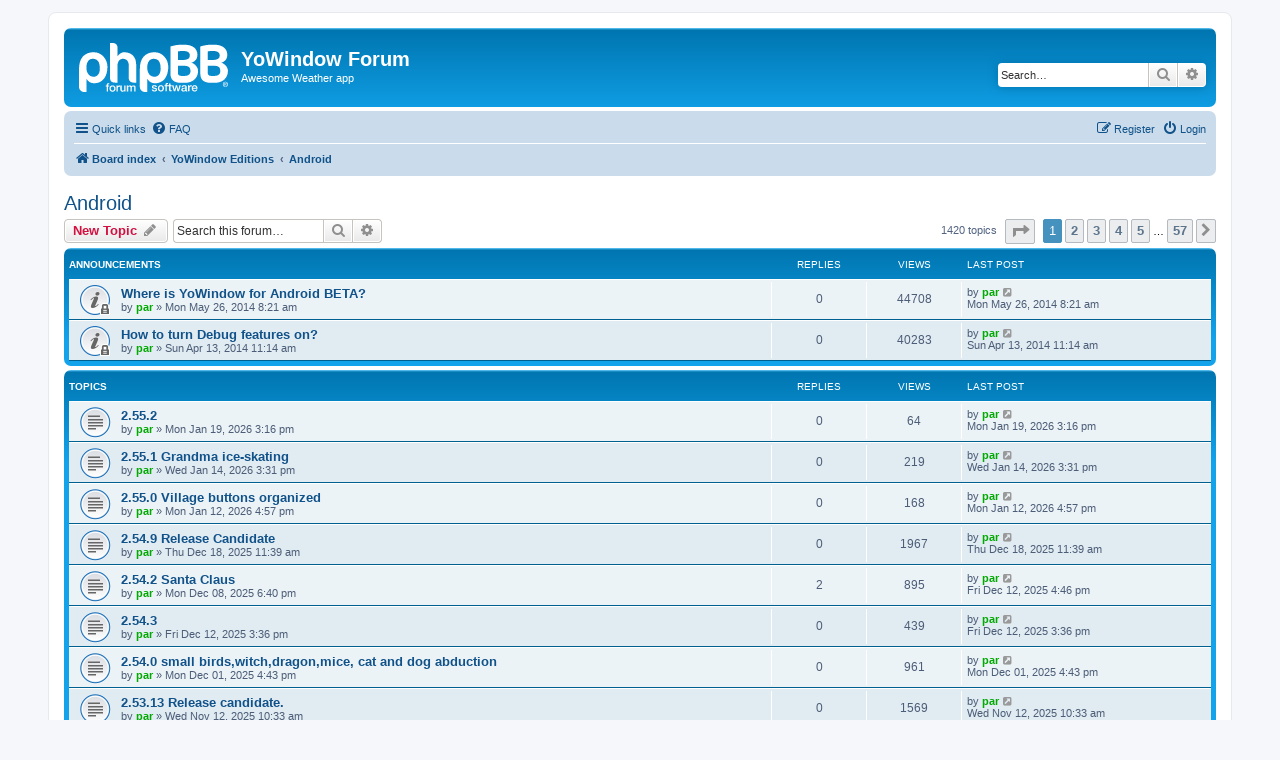

--- FILE ---
content_type: text/html; charset=UTF-8
request_url: https://forum.yowindow.com/viewforum.php?f=58&sid=8463ccb6bcc36ab6533c8af93a641255
body_size: 8814
content:
<!DOCTYPE html>
<html dir="ltr" lang="en-gb">
<head>
<meta charset="utf-8" />
<meta http-equiv="X-UA-Compatible" content="IE=edge">
<meta name="viewport" content="width=device-width, initial-scale=1" />

<title>Android - YoWindow Forum</title>

	<link rel="alternate" type="application/atom+xml" title="Feed - YoWindow Forum" href="/app.php/feed?sid=cb1de66a29100ddcf4562aaed1a46ebb">	<link rel="alternate" type="application/atom+xml" title="Feed - News" href="/app.php/feed/news?sid=cb1de66a29100ddcf4562aaed1a46ebb">	<link rel="alternate" type="application/atom+xml" title="Feed - All forums" href="/app.php/feed/forums?sid=cb1de66a29100ddcf4562aaed1a46ebb">			<link rel="alternate" type="application/atom+xml" title="Feed - Forum - Android" href="/app.php/feed/forum/58?sid=cb1de66a29100ddcf4562aaed1a46ebb">		
	<link rel="canonical" href="http://forum.yowindow.com/viewforum.php?f=58">

<!--
	phpBB style name: prosilver
	Based on style:   prosilver (this is the default phpBB3 style)
	Original author:  Tom Beddard ( http://www.subBlue.com/ )
	Modified by:
-->

<link href="./assets/css/font-awesome.min.css?assets_version=43" rel="stylesheet">
<link href="./styles/prosilver/theme/stylesheet.css?assets_version=43" rel="stylesheet">
<link href="./styles/prosilver/theme/en/stylesheet.css?assets_version=43" rel="stylesheet">




<!--[if lte IE 9]>
	<link href="./styles/prosilver/theme/tweaks.css?assets_version=43" rel="stylesheet">
<![endif]-->





</head>
<body id="phpbb" class="nojs notouch section-viewforum ltr ">


<div id="wrap" class="wrap">
	<a id="top" class="top-anchor" accesskey="t"></a>
	<div id="page-header">
		<div class="headerbar" role="banner">
					<div class="inner">

			<div id="site-description" class="site-description">
		<a id="logo" class="logo" href="./index.php?sid=cb1de66a29100ddcf4562aaed1a46ebb" title="Board index">
					<span class="site_logo"></span>
				</a>
				<h1>YoWindow Forum</h1>
				<p>Awesome Weather app</p>
				<p class="skiplink"><a href="#start_here">Skip to content</a></p>
			</div>

									<div id="search-box" class="search-box search-header" role="search">
				<form action="./search.php?sid=cb1de66a29100ddcf4562aaed1a46ebb" method="get" id="search">
				<fieldset>
					<input name="keywords" id="keywords" type="search" maxlength="128" title="Search for keywords" class="inputbox search tiny" size="20" value="" placeholder="Search…" />
					<button class="button button-search" type="submit" title="Search">
						<i class="icon fa-search fa-fw" aria-hidden="true"></i><span class="sr-only">Search</span>
					</button>
					<a href="./search.php?sid=cb1de66a29100ddcf4562aaed1a46ebb" class="button button-search-end" title="Advanced search">
						<i class="icon fa-cog fa-fw" aria-hidden="true"></i><span class="sr-only">Advanced search</span>
					</a>
					<input type="hidden" name="sid" value="cb1de66a29100ddcf4562aaed1a46ebb" />

				</fieldset>
				</form>
			</div>
						
			</div>
					</div>
				<div class="navbar" role="navigation">
	<div class="inner">

	<ul id="nav-main" class="nav-main linklist" role="menubar">

		<li id="quick-links" class="quick-links dropdown-container responsive-menu" data-skip-responsive="true">
			<a href="#" class="dropdown-trigger">
				<i class="icon fa-bars fa-fw" aria-hidden="true"></i><span>Quick links</span>
			</a>
			<div class="dropdown">
				<div class="pointer"><div class="pointer-inner"></div></div>
				<ul class="dropdown-contents" role="menu">
					
											<li class="separator"></li>
																									<li>
								<a href="./search.php?search_id=unanswered&amp;sid=cb1de66a29100ddcf4562aaed1a46ebb" role="menuitem">
									<i class="icon fa-file-o fa-fw icon-gray" aria-hidden="true"></i><span>Unanswered topics</span>
								</a>
							</li>
							<li>
								<a href="./search.php?search_id=active_topics&amp;sid=cb1de66a29100ddcf4562aaed1a46ebb" role="menuitem">
									<i class="icon fa-file-o fa-fw icon-blue" aria-hidden="true"></i><span>Active topics</span>
								</a>
							</li>
							<li class="separator"></li>
							<li>
								<a href="./search.php?sid=cb1de66a29100ddcf4562aaed1a46ebb" role="menuitem">
									<i class="icon fa-search fa-fw" aria-hidden="true"></i><span>Search</span>
								</a>
							</li>
					
										<li class="separator"></li>

									</ul>
			</div>
		</li>

				<li data-skip-responsive="true">
			<a href="/app.php/help/faq?sid=cb1de66a29100ddcf4562aaed1a46ebb" rel="help" title="Frequently Asked Questions" role="menuitem">
				<i class="icon fa-question-circle fa-fw" aria-hidden="true"></i><span>FAQ</span>
			</a>
		</li>
						
			<li class="rightside"  data-skip-responsive="true">
			<a href="./ucp.php?mode=login&amp;redirect=viewforum.php%3Ff%3D58&amp;sid=cb1de66a29100ddcf4562aaed1a46ebb" title="Login" accesskey="x" role="menuitem">
				<i class="icon fa-power-off fa-fw" aria-hidden="true"></i><span>Login</span>
			</a>
		</li>
					<li class="rightside" data-skip-responsive="true">
				<a href="./ucp.php?mode=register&amp;sid=cb1de66a29100ddcf4562aaed1a46ebb" role="menuitem">
					<i class="icon fa-pencil-square-o  fa-fw" aria-hidden="true"></i><span>Register</span>
				</a>
			</li>
						</ul>

	<ul id="nav-breadcrumbs" class="nav-breadcrumbs linklist navlinks" role="menubar">
				
		
		<li class="breadcrumbs" itemscope itemtype="https://schema.org/BreadcrumbList">

			
							<span class="crumb" itemtype="https://schema.org/ListItem" itemprop="itemListElement" itemscope><a itemprop="item" href="./index.php?sid=cb1de66a29100ddcf4562aaed1a46ebb" accesskey="h" data-navbar-reference="index"><i class="icon fa-home fa-fw"></i><span itemprop="name">Board index</span></a><meta itemprop="position" content="1" /></span>

											
								<span class="crumb" itemtype="https://schema.org/ListItem" itemprop="itemListElement" itemscope data-forum-id="40"><a itemprop="item" href="./viewforum.php?f=40&amp;sid=cb1de66a29100ddcf4562aaed1a46ebb"><span itemprop="name">YoWindow Editions</span></a><meta itemprop="position" content="2" /></span>
															
								<span class="crumb" itemtype="https://schema.org/ListItem" itemprop="itemListElement" itemscope data-forum-id="58"><a itemprop="item" href="./viewforum.php?f=58&amp;sid=cb1de66a29100ddcf4562aaed1a46ebb"><span itemprop="name">Android</span></a><meta itemprop="position" content="3" /></span>
							
					</li>

		
					<li class="rightside responsive-search">
				<a href="./search.php?sid=cb1de66a29100ddcf4562aaed1a46ebb" title="View the advanced search options" role="menuitem">
					<i class="icon fa-search fa-fw" aria-hidden="true"></i><span class="sr-only">Search</span>
				</a>
			</li>
			</ul>

	</div>
</div>
	</div>

	
	<a id="start_here" class="anchor"></a>
	<div id="page-body" class="page-body" role="main">
		
		<h2 class="forum-title"><a href="./viewforum.php?f=58&amp;sid=cb1de66a29100ddcf4562aaed1a46ebb">Android</a></h2>
<div>
	<!-- NOTE: remove the style="display: none" when you want to have the forum description on the forum body -->
	<div style="display: none !important;">Questions, suggestions, error reports related to Android edition of YoWindow<br /></div>	</div>



	<div class="action-bar bar-top">

				
		<a href="./posting.php?mode=post&amp;f=58&amp;sid=cb1de66a29100ddcf4562aaed1a46ebb" class="button" title="Post a new topic">
							<span>New Topic</span> <i class="icon fa-pencil fa-fw" aria-hidden="true"></i>
					</a>
				
			<div class="search-box" role="search">
			<form method="get" id="forum-search" action="./search.php?sid=cb1de66a29100ddcf4562aaed1a46ebb">
			<fieldset>
				<input class="inputbox search tiny" type="search" name="keywords" id="search_keywords" size="20" placeholder="Search this forum…" />
				<button class="button button-search" type="submit" title="Search">
					<i class="icon fa-search fa-fw" aria-hidden="true"></i><span class="sr-only">Search</span>
				</button>
				<a href="./search.php?fid%5B%5D=58&amp;sid=cb1de66a29100ddcf4562aaed1a46ebb" class="button button-search-end" title="Advanced search">
					<i class="icon fa-cog fa-fw" aria-hidden="true"></i><span class="sr-only">Advanced search</span>
				</a>
				<input type="hidden" name="fid[0]" value="58" />
<input type="hidden" name="sid" value="cb1de66a29100ddcf4562aaed1a46ebb" />

			</fieldset>
			</form>
		</div>
	
	<div class="pagination">
				1420 topics
					<ul>
	<li class="dropdown-container dropdown-button-control dropdown-page-jump page-jump">
		<a class="button button-icon-only dropdown-trigger" href="#" title="Click to jump to page…" role="button"><i class="icon fa-level-down fa-rotate-270" aria-hidden="true"></i><span class="sr-only">Page <strong>1</strong> of <strong>57</strong></span></a>
		<div class="dropdown">
			<div class="pointer"><div class="pointer-inner"></div></div>
			<ul class="dropdown-contents">
				<li>Jump to page:</li>
				<li class="page-jump-form">
					<input type="number" name="page-number" min="1" max="999999" title="Enter the page number you wish to go to" class="inputbox tiny" data-per-page="25" data-base-url=".&#x2F;viewforum.php&#x3F;f&#x3D;58&amp;amp&#x3B;sid&#x3D;cb1de66a29100ddcf4562aaed1a46ebb" data-start-name="start" />
					<input class="button2" value="Go" type="button" />
				</li>
			</ul>
		</div>
	</li>
		<li class="active"><span>1</span></li>
				<li><a class="button" href="./viewforum.php?f=58&amp;sid=cb1de66a29100ddcf4562aaed1a46ebb&amp;start=25" role="button">2</a></li>
				<li><a class="button" href="./viewforum.php?f=58&amp;sid=cb1de66a29100ddcf4562aaed1a46ebb&amp;start=50" role="button">3</a></li>
				<li><a class="button" href="./viewforum.php?f=58&amp;sid=cb1de66a29100ddcf4562aaed1a46ebb&amp;start=75" role="button">4</a></li>
				<li><a class="button" href="./viewforum.php?f=58&amp;sid=cb1de66a29100ddcf4562aaed1a46ebb&amp;start=100" role="button">5</a></li>
			<li class="ellipsis" role="separator"><span>…</span></li>
				<li><a class="button" href="./viewforum.php?f=58&amp;sid=cb1de66a29100ddcf4562aaed1a46ebb&amp;start=1400" role="button">57</a></li>
				<li class="arrow next"><a class="button button-icon-only" href="./viewforum.php?f=58&amp;sid=cb1de66a29100ddcf4562aaed1a46ebb&amp;start=25" rel="next" role="button"><i class="icon fa-chevron-right fa-fw" aria-hidden="true"></i><span class="sr-only">Next</span></a></li>
	</ul>
			</div>

	</div>




	
			<div class="forumbg announcement">
		<div class="inner">
		<ul class="topiclist">
			<li class="header">
				<dl class="row-item">
					<dt><div class="list-inner">Announcements</div></dt>
					<dd class="posts">Replies</dd>
					<dd class="views">Views</dd>
					<dd class="lastpost"><span>Last post</span></dd>
				</dl>
			</li>
		</ul>
		<ul class="topiclist topics">
	
				<li class="row bg1 announce">
						<dl class="row-item announce_read_locked">
				<dt title="This topic is locked, you cannot edit posts or make further replies.">
										<div class="list-inner">
																		<a href="./viewtopic.php?t=21864&amp;sid=cb1de66a29100ddcf4562aaed1a46ebb" class="topictitle">Where is YoWindow for Android BETA?</a>																								<br />
						
												<div class="responsive-show" style="display: none;">
							Last post by <a href="./memberlist.php?mode=viewprofile&amp;u=54&amp;sid=cb1de66a29100ddcf4562aaed1a46ebb" style="color: #00AA00;" class="username-coloured">par</a> &laquo; <a href="./viewtopic.php?p=56335&amp;sid=cb1de66a29100ddcf4562aaed1a46ebb#p56335" title="Go to last post"><time datetime="2014-05-26T07:21:58+00:00">Mon May 26, 2014 8:21 am</time></a>
													</div>
													
						<div class="topic-poster responsive-hide left-box">
																												by <a href="./memberlist.php?mode=viewprofile&amp;u=54&amp;sid=cb1de66a29100ddcf4562aaed1a46ebb" style="color: #00AA00;" class="username-coloured">par</a> &raquo; <time datetime="2014-05-26T07:21:58+00:00">Mon May 26, 2014 8:21 am</time>
																				</div>

						
											</div>
				</dt>
				<dd class="posts">0 <dfn>Replies</dfn></dd>
				<dd class="views">44708 <dfn>Views</dfn></dd>
				<dd class="lastpost">
					<span><dfn>Last post </dfn>by <a href="./memberlist.php?mode=viewprofile&amp;u=54&amp;sid=cb1de66a29100ddcf4562aaed1a46ebb" style="color: #00AA00;" class="username-coloured">par</a>													<a href="./viewtopic.php?p=56335&amp;sid=cb1de66a29100ddcf4562aaed1a46ebb#p56335" title="Go to last post">
								<i class="icon fa-external-link-square fa-fw icon-lightgray icon-md" aria-hidden="true"></i><span class="sr-only"></span>
							</a>
												<br /><time datetime="2014-05-26T07:21:58+00:00">Mon May 26, 2014 8:21 am</time>
					</span>
				</dd>
			</dl>
					</li>
		
	

	
	
				<li class="row bg2 announce">
						<dl class="row-item announce_read_locked">
				<dt title="This topic is locked, you cannot edit posts or make further replies.">
										<div class="list-inner">
																		<a href="./viewtopic.php?t=21540&amp;sid=cb1de66a29100ddcf4562aaed1a46ebb" class="topictitle">How to turn Debug features on?</a>																								<br />
						
												<div class="responsive-show" style="display: none;">
							Last post by <a href="./memberlist.php?mode=viewprofile&amp;u=54&amp;sid=cb1de66a29100ddcf4562aaed1a46ebb" style="color: #00AA00;" class="username-coloured">par</a> &laquo; <a href="./viewtopic.php?p=55340&amp;sid=cb1de66a29100ddcf4562aaed1a46ebb#p55340" title="Go to last post"><time datetime="2014-04-13T10:14:20+00:00">Sun Apr 13, 2014 11:14 am</time></a>
													</div>
													
						<div class="topic-poster responsive-hide left-box">
																												by <a href="./memberlist.php?mode=viewprofile&amp;u=54&amp;sid=cb1de66a29100ddcf4562aaed1a46ebb" style="color: #00AA00;" class="username-coloured">par</a> &raquo; <time datetime="2014-04-13T10:14:20+00:00">Sun Apr 13, 2014 11:14 am</time>
																				</div>

						
											</div>
				</dt>
				<dd class="posts">0 <dfn>Replies</dfn></dd>
				<dd class="views">40283 <dfn>Views</dfn></dd>
				<dd class="lastpost">
					<span><dfn>Last post </dfn>by <a href="./memberlist.php?mode=viewprofile&amp;u=54&amp;sid=cb1de66a29100ddcf4562aaed1a46ebb" style="color: #00AA00;" class="username-coloured">par</a>													<a href="./viewtopic.php?p=55340&amp;sid=cb1de66a29100ddcf4562aaed1a46ebb#p55340" title="Go to last post">
								<i class="icon fa-external-link-square fa-fw icon-lightgray icon-md" aria-hidden="true"></i><span class="sr-only"></span>
							</a>
												<br /><time datetime="2014-04-13T10:14:20+00:00">Sun Apr 13, 2014 11:14 am</time>
					</span>
				</dd>
			</dl>
					</li>
		
	

			</ul>
		</div>
	</div>
	
			<div class="forumbg">
		<div class="inner">
		<ul class="topiclist">
			<li class="header">
				<dl class="row-item">
					<dt><div class="list-inner">Topics</div></dt>
					<dd class="posts">Replies</dd>
					<dd class="views">Views</dd>
					<dd class="lastpost"><span>Last post</span></dd>
				</dl>
			</li>
		</ul>
		<ul class="topiclist topics">
	
				<li class="row bg1">
						<dl class="row-item topic_read">
				<dt title="No unread posts">
										<div class="list-inner">
																		<a href="./viewtopic.php?t=334779&amp;sid=cb1de66a29100ddcf4562aaed1a46ebb" class="topictitle">2.55.2</a>																								<br />
						
												<div class="responsive-show" style="display: none;">
							Last post by <a href="./memberlist.php?mode=viewprofile&amp;u=54&amp;sid=cb1de66a29100ddcf4562aaed1a46ebb" style="color: #00AA00;" class="username-coloured">par</a> &laquo; <a href="./viewtopic.php?p=681601&amp;sid=cb1de66a29100ddcf4562aaed1a46ebb#p681601" title="Go to last post"><time datetime="2026-01-19T14:16:40+00:00">Mon Jan 19, 2026 3:16 pm</time></a>
													</div>
													
						<div class="topic-poster responsive-hide left-box">
																												by <a href="./memberlist.php?mode=viewprofile&amp;u=54&amp;sid=cb1de66a29100ddcf4562aaed1a46ebb" style="color: #00AA00;" class="username-coloured">par</a> &raquo; <time datetime="2026-01-19T14:16:40+00:00">Mon Jan 19, 2026 3:16 pm</time>
																				</div>

						
											</div>
				</dt>
				<dd class="posts">0 <dfn>Replies</dfn></dd>
				<dd class="views">64 <dfn>Views</dfn></dd>
				<dd class="lastpost">
					<span><dfn>Last post </dfn>by <a href="./memberlist.php?mode=viewprofile&amp;u=54&amp;sid=cb1de66a29100ddcf4562aaed1a46ebb" style="color: #00AA00;" class="username-coloured">par</a>													<a href="./viewtopic.php?p=681601&amp;sid=cb1de66a29100ddcf4562aaed1a46ebb#p681601" title="Go to last post">
								<i class="icon fa-external-link-square fa-fw icon-lightgray icon-md" aria-hidden="true"></i><span class="sr-only"></span>
							</a>
												<br /><time datetime="2026-01-19T14:16:40+00:00">Mon Jan 19, 2026 3:16 pm</time>
					</span>
				</dd>
			</dl>
					</li>
		
	

	
	
				<li class="row bg2">
						<dl class="row-item topic_read">
				<dt title="No unread posts">
										<div class="list-inner">
																		<a href="./viewtopic.php?t=334711&amp;sid=cb1de66a29100ddcf4562aaed1a46ebb" class="topictitle">2.55.1 Grandma ice-skating</a>																								<br />
						
												<div class="responsive-show" style="display: none;">
							Last post by <a href="./memberlist.php?mode=viewprofile&amp;u=54&amp;sid=cb1de66a29100ddcf4562aaed1a46ebb" style="color: #00AA00;" class="username-coloured">par</a> &laquo; <a href="./viewtopic.php?p=681533&amp;sid=cb1de66a29100ddcf4562aaed1a46ebb#p681533" title="Go to last post"><time datetime="2026-01-14T14:31:59+00:00">Wed Jan 14, 2026 3:31 pm</time></a>
													</div>
													
						<div class="topic-poster responsive-hide left-box">
																												by <a href="./memberlist.php?mode=viewprofile&amp;u=54&amp;sid=cb1de66a29100ddcf4562aaed1a46ebb" style="color: #00AA00;" class="username-coloured">par</a> &raquo; <time datetime="2026-01-14T14:31:59+00:00">Wed Jan 14, 2026 3:31 pm</time>
																				</div>

						
											</div>
				</dt>
				<dd class="posts">0 <dfn>Replies</dfn></dd>
				<dd class="views">219 <dfn>Views</dfn></dd>
				<dd class="lastpost">
					<span><dfn>Last post </dfn>by <a href="./memberlist.php?mode=viewprofile&amp;u=54&amp;sid=cb1de66a29100ddcf4562aaed1a46ebb" style="color: #00AA00;" class="username-coloured">par</a>													<a href="./viewtopic.php?p=681533&amp;sid=cb1de66a29100ddcf4562aaed1a46ebb#p681533" title="Go to last post">
								<i class="icon fa-external-link-square fa-fw icon-lightgray icon-md" aria-hidden="true"></i><span class="sr-only"></span>
							</a>
												<br /><time datetime="2026-01-14T14:31:59+00:00">Wed Jan 14, 2026 3:31 pm</time>
					</span>
				</dd>
			</dl>
					</li>
		
	

	
	
				<li class="row bg1">
						<dl class="row-item topic_read">
				<dt title="No unread posts">
										<div class="list-inner">
																		<a href="./viewtopic.php?t=334659&amp;sid=cb1de66a29100ddcf4562aaed1a46ebb" class="topictitle">2.55.0 Village buttons organized</a>																								<br />
						
												<div class="responsive-show" style="display: none;">
							Last post by <a href="./memberlist.php?mode=viewprofile&amp;u=54&amp;sid=cb1de66a29100ddcf4562aaed1a46ebb" style="color: #00AA00;" class="username-coloured">par</a> &laquo; <a href="./viewtopic.php?p=681481&amp;sid=cb1de66a29100ddcf4562aaed1a46ebb#p681481" title="Go to last post"><time datetime="2026-01-12T15:57:55+00:00">Mon Jan 12, 2026 4:57 pm</time></a>
													</div>
													
						<div class="topic-poster responsive-hide left-box">
																												by <a href="./memberlist.php?mode=viewprofile&amp;u=54&amp;sid=cb1de66a29100ddcf4562aaed1a46ebb" style="color: #00AA00;" class="username-coloured">par</a> &raquo; <time datetime="2026-01-12T15:57:55+00:00">Mon Jan 12, 2026 4:57 pm</time>
																				</div>

						
											</div>
				</dt>
				<dd class="posts">0 <dfn>Replies</dfn></dd>
				<dd class="views">168 <dfn>Views</dfn></dd>
				<dd class="lastpost">
					<span><dfn>Last post </dfn>by <a href="./memberlist.php?mode=viewprofile&amp;u=54&amp;sid=cb1de66a29100ddcf4562aaed1a46ebb" style="color: #00AA00;" class="username-coloured">par</a>													<a href="./viewtopic.php?p=681481&amp;sid=cb1de66a29100ddcf4562aaed1a46ebb#p681481" title="Go to last post">
								<i class="icon fa-external-link-square fa-fw icon-lightgray icon-md" aria-hidden="true"></i><span class="sr-only"></span>
							</a>
												<br /><time datetime="2026-01-12T15:57:55+00:00">Mon Jan 12, 2026 4:57 pm</time>
					</span>
				</dd>
			</dl>
					</li>
		
	

	
	
				<li class="row bg2">
						<dl class="row-item topic_read">
				<dt title="No unread posts">
										<div class="list-inner">
																		<a href="./viewtopic.php?t=334237&amp;sid=cb1de66a29100ddcf4562aaed1a46ebb" class="topictitle">2.54.9 Release Candidate</a>																								<br />
						
												<div class="responsive-show" style="display: none;">
							Last post by <a href="./memberlist.php?mode=viewprofile&amp;u=54&amp;sid=cb1de66a29100ddcf4562aaed1a46ebb" style="color: #00AA00;" class="username-coloured">par</a> &laquo; <a href="./viewtopic.php?p=680470&amp;sid=cb1de66a29100ddcf4562aaed1a46ebb#p680470" title="Go to last post"><time datetime="2025-12-18T10:39:54+00:00">Thu Dec 18, 2025 11:39 am</time></a>
													</div>
													
						<div class="topic-poster responsive-hide left-box">
																												by <a href="./memberlist.php?mode=viewprofile&amp;u=54&amp;sid=cb1de66a29100ddcf4562aaed1a46ebb" style="color: #00AA00;" class="username-coloured">par</a> &raquo; <time datetime="2025-12-18T10:39:54+00:00">Thu Dec 18, 2025 11:39 am</time>
																				</div>

						
											</div>
				</dt>
				<dd class="posts">0 <dfn>Replies</dfn></dd>
				<dd class="views">1967 <dfn>Views</dfn></dd>
				<dd class="lastpost">
					<span><dfn>Last post </dfn>by <a href="./memberlist.php?mode=viewprofile&amp;u=54&amp;sid=cb1de66a29100ddcf4562aaed1a46ebb" style="color: #00AA00;" class="username-coloured">par</a>													<a href="./viewtopic.php?p=680470&amp;sid=cb1de66a29100ddcf4562aaed1a46ebb#p680470" title="Go to last post">
								<i class="icon fa-external-link-square fa-fw icon-lightgray icon-md" aria-hidden="true"></i><span class="sr-only"></span>
							</a>
												<br /><time datetime="2025-12-18T10:39:54+00:00">Thu Dec 18, 2025 11:39 am</time>
					</span>
				</dd>
			</dl>
					</li>
		
	

	
	
				<li class="row bg1">
						<dl class="row-item topic_read">
				<dt title="No unread posts">
										<div class="list-inner">
																		<a href="./viewtopic.php?t=334152&amp;sid=cb1de66a29100ddcf4562aaed1a46ebb" class="topictitle">2.54.2 Santa Claus</a>																								<br />
						
												<div class="responsive-show" style="display: none;">
							Last post by <a href="./memberlist.php?mode=viewprofile&amp;u=54&amp;sid=cb1de66a29100ddcf4562aaed1a46ebb" style="color: #00AA00;" class="username-coloured">par</a> &laquo; <a href="./viewtopic.php?p=680426&amp;sid=cb1de66a29100ddcf4562aaed1a46ebb#p680426" title="Go to last post"><time datetime="2025-12-12T15:46:37+00:00">Fri Dec 12, 2025 4:46 pm</time></a>
													</div>
														<span class="responsive-show left-box" style="display: none;">Replies: <strong>2</strong></span>
													
						<div class="topic-poster responsive-hide left-box">
																												by <a href="./memberlist.php?mode=viewprofile&amp;u=54&amp;sid=cb1de66a29100ddcf4562aaed1a46ebb" style="color: #00AA00;" class="username-coloured">par</a> &raquo; <time datetime="2025-12-08T17:40:28+00:00">Mon Dec 08, 2025 6:40 pm</time>
																				</div>

						
											</div>
				</dt>
				<dd class="posts">2 <dfn>Replies</dfn></dd>
				<dd class="views">895 <dfn>Views</dfn></dd>
				<dd class="lastpost">
					<span><dfn>Last post </dfn>by <a href="./memberlist.php?mode=viewprofile&amp;u=54&amp;sid=cb1de66a29100ddcf4562aaed1a46ebb" style="color: #00AA00;" class="username-coloured">par</a>													<a href="./viewtopic.php?p=680426&amp;sid=cb1de66a29100ddcf4562aaed1a46ebb#p680426" title="Go to last post">
								<i class="icon fa-external-link-square fa-fw icon-lightgray icon-md" aria-hidden="true"></i><span class="sr-only"></span>
							</a>
												<br /><time datetime="2025-12-12T15:46:37+00:00">Fri Dec 12, 2025 4:46 pm</time>
					</span>
				</dd>
			</dl>
					</li>
		
	

	
	
				<li class="row bg2">
						<dl class="row-item topic_read">
				<dt title="No unread posts">
										<div class="list-inner">
																		<a href="./viewtopic.php?t=334199&amp;sid=cb1de66a29100ddcf4562aaed1a46ebb" class="topictitle">2.54.3</a>																								<br />
						
												<div class="responsive-show" style="display: none;">
							Last post by <a href="./memberlist.php?mode=viewprofile&amp;u=54&amp;sid=cb1de66a29100ddcf4562aaed1a46ebb" style="color: #00AA00;" class="username-coloured">par</a> &laquo; <a href="./viewtopic.php?p=680425&amp;sid=cb1de66a29100ddcf4562aaed1a46ebb#p680425" title="Go to last post"><time datetime="2025-12-12T14:36:57+00:00">Fri Dec 12, 2025 3:36 pm</time></a>
													</div>
													
						<div class="topic-poster responsive-hide left-box">
																												by <a href="./memberlist.php?mode=viewprofile&amp;u=54&amp;sid=cb1de66a29100ddcf4562aaed1a46ebb" style="color: #00AA00;" class="username-coloured">par</a> &raquo; <time datetime="2025-12-12T14:36:57+00:00">Fri Dec 12, 2025 3:36 pm</time>
																				</div>

						
											</div>
				</dt>
				<dd class="posts">0 <dfn>Replies</dfn></dd>
				<dd class="views">439 <dfn>Views</dfn></dd>
				<dd class="lastpost">
					<span><dfn>Last post </dfn>by <a href="./memberlist.php?mode=viewprofile&amp;u=54&amp;sid=cb1de66a29100ddcf4562aaed1a46ebb" style="color: #00AA00;" class="username-coloured">par</a>													<a href="./viewtopic.php?p=680425&amp;sid=cb1de66a29100ddcf4562aaed1a46ebb#p680425" title="Go to last post">
								<i class="icon fa-external-link-square fa-fw icon-lightgray icon-md" aria-hidden="true"></i><span class="sr-only"></span>
							</a>
												<br /><time datetime="2025-12-12T14:36:57+00:00">Fri Dec 12, 2025 3:36 pm</time>
					</span>
				</dd>
			</dl>
					</li>
		
	

	
	
				<li class="row bg1">
						<dl class="row-item topic_read">
				<dt title="No unread posts">
										<div class="list-inner">
																		<a href="./viewtopic.php?t=334034&amp;sid=cb1de66a29100ddcf4562aaed1a46ebb" class="topictitle">2.54.0 small birds,witch,dragon,mice, cat and dog abduction</a>																								<br />
						
												<div class="responsive-show" style="display: none;">
							Last post by <a href="./memberlist.php?mode=viewprofile&amp;u=54&amp;sid=cb1de66a29100ddcf4562aaed1a46ebb" style="color: #00AA00;" class="username-coloured">par</a> &laquo; <a href="./viewtopic.php?p=680254&amp;sid=cb1de66a29100ddcf4562aaed1a46ebb#p680254" title="Go to last post"><time datetime="2025-12-01T15:43:12+00:00">Mon Dec 01, 2025 4:43 pm</time></a>
													</div>
													
						<div class="topic-poster responsive-hide left-box">
																												by <a href="./memberlist.php?mode=viewprofile&amp;u=54&amp;sid=cb1de66a29100ddcf4562aaed1a46ebb" style="color: #00AA00;" class="username-coloured">par</a> &raquo; <time datetime="2025-12-01T15:43:12+00:00">Mon Dec 01, 2025 4:43 pm</time>
																				</div>

						
											</div>
				</dt>
				<dd class="posts">0 <dfn>Replies</dfn></dd>
				<dd class="views">961 <dfn>Views</dfn></dd>
				<dd class="lastpost">
					<span><dfn>Last post </dfn>by <a href="./memberlist.php?mode=viewprofile&amp;u=54&amp;sid=cb1de66a29100ddcf4562aaed1a46ebb" style="color: #00AA00;" class="username-coloured">par</a>													<a href="./viewtopic.php?p=680254&amp;sid=cb1de66a29100ddcf4562aaed1a46ebb#p680254" title="Go to last post">
								<i class="icon fa-external-link-square fa-fw icon-lightgray icon-md" aria-hidden="true"></i><span class="sr-only"></span>
							</a>
												<br /><time datetime="2025-12-01T15:43:12+00:00">Mon Dec 01, 2025 4:43 pm</time>
					</span>
				</dd>
			</dl>
					</li>
		
	

	
	
				<li class="row bg2">
						<dl class="row-item topic_read">
				<dt title="No unread posts">
										<div class="list-inner">
																		<a href="./viewtopic.php?t=333703&amp;sid=cb1de66a29100ddcf4562aaed1a46ebb" class="topictitle">2.53.13 Release candidate.</a>																								<br />
						
												<div class="responsive-show" style="display: none;">
							Last post by <a href="./memberlist.php?mode=viewprofile&amp;u=54&amp;sid=cb1de66a29100ddcf4562aaed1a46ebb" style="color: #00AA00;" class="username-coloured">par</a> &laquo; <a href="./viewtopic.php?p=679845&amp;sid=cb1de66a29100ddcf4562aaed1a46ebb#p679845" title="Go to last post"><time datetime="2025-11-12T09:33:59+00:00">Wed Nov 12, 2025 10:33 am</time></a>
													</div>
													
						<div class="topic-poster responsive-hide left-box">
																												by <a href="./memberlist.php?mode=viewprofile&amp;u=54&amp;sid=cb1de66a29100ddcf4562aaed1a46ebb" style="color: #00AA00;" class="username-coloured">par</a> &raquo; <time datetime="2025-11-12T09:33:59+00:00">Wed Nov 12, 2025 10:33 am</time>
																				</div>

						
											</div>
				</dt>
				<dd class="posts">0 <dfn>Replies</dfn></dd>
				<dd class="views">1569 <dfn>Views</dfn></dd>
				<dd class="lastpost">
					<span><dfn>Last post </dfn>by <a href="./memberlist.php?mode=viewprofile&amp;u=54&amp;sid=cb1de66a29100ddcf4562aaed1a46ebb" style="color: #00AA00;" class="username-coloured">par</a>													<a href="./viewtopic.php?p=679845&amp;sid=cb1de66a29100ddcf4562aaed1a46ebb#p679845" title="Go to last post">
								<i class="icon fa-external-link-square fa-fw icon-lightgray icon-md" aria-hidden="true"></i><span class="sr-only"></span>
							</a>
												<br /><time datetime="2025-11-12T09:33:59+00:00">Wed Nov 12, 2025 10:33 am</time>
					</span>
				</dd>
			</dl>
					</li>
		
	

	
	
				<li class="row bg1">
						<dl class="row-item topic_read">
				<dt title="No unread posts">
										<div class="list-inner">
																		<a href="./viewtopic.php?t=333688&amp;sid=cb1de66a29100ddcf4562aaed1a46ebb" class="topictitle">2.53.11</a>																								<br />
						
												<div class="responsive-show" style="display: none;">
							Last post by <a href="./memberlist.php?mode=viewprofile&amp;u=54&amp;sid=cb1de66a29100ddcf4562aaed1a46ebb" style="color: #00AA00;" class="username-coloured">par</a> &laquo; <a href="./viewtopic.php?p=679821&amp;sid=cb1de66a29100ddcf4562aaed1a46ebb#p679821" title="Go to last post"><time datetime="2025-11-10T14:53:11+00:00">Mon Nov 10, 2025 3:53 pm</time></a>
													</div>
													
						<div class="topic-poster responsive-hide left-box">
																												by <a href="./memberlist.php?mode=viewprofile&amp;u=54&amp;sid=cb1de66a29100ddcf4562aaed1a46ebb" style="color: #00AA00;" class="username-coloured">par</a> &raquo; <time datetime="2025-11-10T14:53:11+00:00">Mon Nov 10, 2025 3:53 pm</time>
																				</div>

						
											</div>
				</dt>
				<dd class="posts">0 <dfn>Replies</dfn></dd>
				<dd class="views">904 <dfn>Views</dfn></dd>
				<dd class="lastpost">
					<span><dfn>Last post </dfn>by <a href="./memberlist.php?mode=viewprofile&amp;u=54&amp;sid=cb1de66a29100ddcf4562aaed1a46ebb" style="color: #00AA00;" class="username-coloured">par</a>													<a href="./viewtopic.php?p=679821&amp;sid=cb1de66a29100ddcf4562aaed1a46ebb#p679821" title="Go to last post">
								<i class="icon fa-external-link-square fa-fw icon-lightgray icon-md" aria-hidden="true"></i><span class="sr-only"></span>
							</a>
												<br /><time datetime="2025-11-10T14:53:11+00:00">Mon Nov 10, 2025 3:53 pm</time>
					</span>
				</dd>
			</dl>
					</li>
		
	

	
	
				<li class="row bg2">
						<dl class="row-item topic_read">
				<dt title="No unread posts">
										<div class="list-inner">
																		<a href="./viewtopic.php?t=333665&amp;sid=cb1de66a29100ddcf4562aaed1a46ebb" class="topictitle">2.53.10 Migratory birds</a>																								<br />
						
												<div class="responsive-show" style="display: none;">
							Last post by <a href="./memberlist.php?mode=viewprofile&amp;u=54&amp;sid=cb1de66a29100ddcf4562aaed1a46ebb" style="color: #00AA00;" class="username-coloured">par</a> &laquo; <a href="./viewtopic.php?p=679798&amp;sid=cb1de66a29100ddcf4562aaed1a46ebb#p679798" title="Go to last post"><time datetime="2025-11-07T15:49:01+00:00">Fri Nov 07, 2025 4:49 pm</time></a>
													</div>
													
						<div class="topic-poster responsive-hide left-box">
																												by <a href="./memberlist.php?mode=viewprofile&amp;u=54&amp;sid=cb1de66a29100ddcf4562aaed1a46ebb" style="color: #00AA00;" class="username-coloured">par</a> &raquo; <time datetime="2025-11-07T15:49:01+00:00">Fri Nov 07, 2025 4:49 pm</time>
																				</div>

						
											</div>
				</dt>
				<dd class="posts">0 <dfn>Replies</dfn></dd>
				<dd class="views">1049 <dfn>Views</dfn></dd>
				<dd class="lastpost">
					<span><dfn>Last post </dfn>by <a href="./memberlist.php?mode=viewprofile&amp;u=54&amp;sid=cb1de66a29100ddcf4562aaed1a46ebb" style="color: #00AA00;" class="username-coloured">par</a>													<a href="./viewtopic.php?p=679798&amp;sid=cb1de66a29100ddcf4562aaed1a46ebb#p679798" title="Go to last post">
								<i class="icon fa-external-link-square fa-fw icon-lightgray icon-md" aria-hidden="true"></i><span class="sr-only"></span>
							</a>
												<br /><time datetime="2025-11-07T15:49:01+00:00">Fri Nov 07, 2025 4:49 pm</time>
					</span>
				</dd>
			</dl>
					</li>
		
	

	
	
				<li class="row bg1">
						<dl class="row-item topic_read">
				<dt title="No unread posts">
										<div class="list-inner">
																		<a href="./viewtopic.php?t=333561&amp;sid=cb1de66a29100ddcf4562aaed1a46ebb" class="topictitle">2.53.9</a>																								<br />
						
												<div class="responsive-show" style="display: none;">
							Last post by <a href="./memberlist.php?mode=viewprofile&amp;u=54&amp;sid=cb1de66a29100ddcf4562aaed1a46ebb" style="color: #00AA00;" class="username-coloured">par</a> &laquo; <a href="./viewtopic.php?p=679688&amp;sid=cb1de66a29100ddcf4562aaed1a46ebb#p679688" title="Go to last post"><time datetime="2025-10-31T11:43:45+00:00">Fri Oct 31, 2025 12:43 pm</time></a>
													</div>
													
						<div class="topic-poster responsive-hide left-box">
																												by <a href="./memberlist.php?mode=viewprofile&amp;u=54&amp;sid=cb1de66a29100ddcf4562aaed1a46ebb" style="color: #00AA00;" class="username-coloured">par</a> &raquo; <time datetime="2025-10-31T11:43:45+00:00">Fri Oct 31, 2025 12:43 pm</time>
																				</div>

						
											</div>
				</dt>
				<dd class="posts">0 <dfn>Replies</dfn></dd>
				<dd class="views">1620 <dfn>Views</dfn></dd>
				<dd class="lastpost">
					<span><dfn>Last post </dfn>by <a href="./memberlist.php?mode=viewprofile&amp;u=54&amp;sid=cb1de66a29100ddcf4562aaed1a46ebb" style="color: #00AA00;" class="username-coloured">par</a>													<a href="./viewtopic.php?p=679688&amp;sid=cb1de66a29100ddcf4562aaed1a46ebb#p679688" title="Go to last post">
								<i class="icon fa-external-link-square fa-fw icon-lightgray icon-md" aria-hidden="true"></i><span class="sr-only"></span>
							</a>
												<br /><time datetime="2025-10-31T11:43:45+00:00">Fri Oct 31, 2025 12:43 pm</time>
					</span>
				</dd>
			</dl>
					</li>
		
	

	
	
				<li class="row bg2">
						<dl class="row-item topic_read">
				<dt title="No unread posts">
										<div class="list-inner">
																		<a href="./viewtopic.php?t=333459&amp;sid=cb1de66a29100ddcf4562aaed1a46ebb" class="topictitle">2.53.7</a>																								<br />
						
												<div class="responsive-show" style="display: none;">
							Last post by <a href="./memberlist.php?mode=viewprofile&amp;u=54&amp;sid=cb1de66a29100ddcf4562aaed1a46ebb" style="color: #00AA00;" class="username-coloured">par</a> &laquo; <a href="./viewtopic.php?p=679594&amp;sid=cb1de66a29100ddcf4562aaed1a46ebb#p679594" title="Go to last post"><time datetime="2025-10-19T07:03:35+00:00">Sun Oct 19, 2025 8:03 am</time></a>
													</div>
														<span class="responsive-show left-box" style="display: none;">Replies: <strong>2</strong></span>
													
						<div class="topic-poster responsive-hide left-box">
																												by <a href="./memberlist.php?mode=viewprofile&amp;u=54&amp;sid=cb1de66a29100ddcf4562aaed1a46ebb" style="color: #00AA00;" class="username-coloured">par</a> &raquo; <time datetime="2025-10-15T08:46:32+00:00">Wed Oct 15, 2025 9:46 am</time>
																				</div>

						
											</div>
				</dt>
				<dd class="posts">2 <dfn>Replies</dfn></dd>
				<dd class="views">2366 <dfn>Views</dfn></dd>
				<dd class="lastpost">
					<span><dfn>Last post </dfn>by <a href="./memberlist.php?mode=viewprofile&amp;u=54&amp;sid=cb1de66a29100ddcf4562aaed1a46ebb" style="color: #00AA00;" class="username-coloured">par</a>													<a href="./viewtopic.php?p=679594&amp;sid=cb1de66a29100ddcf4562aaed1a46ebb#p679594" title="Go to last post">
								<i class="icon fa-external-link-square fa-fw icon-lightgray icon-md" aria-hidden="true"></i><span class="sr-only"></span>
							</a>
												<br /><time datetime="2025-10-19T07:03:35+00:00">Sun Oct 19, 2025 8:03 am</time>
					</span>
				</dd>
			</dl>
					</li>
		
	

	
	
				<li class="row bg1">
						<dl class="row-item topic_read">
				<dt title="No unread posts">
										<div class="list-inner">
																		<a href="./viewtopic.php?t=333453&amp;sid=cb1de66a29100ddcf4562aaed1a46ebb" class="topictitle">2.53.6 UFO</a>																								<br />
						
												<div class="responsive-show" style="display: none;">
							Last post by <a href="./memberlist.php?mode=viewprofile&amp;u=54&amp;sid=cb1de66a29100ddcf4562aaed1a46ebb" style="color: #00AA00;" class="username-coloured">par</a> &laquo; <a href="./viewtopic.php?p=679567&amp;sid=cb1de66a29100ddcf4562aaed1a46ebb#p679567" title="Go to last post"><time datetime="2025-10-10T16:17:49+00:00">Fri Oct 10, 2025 5:17 pm</time></a>
													</div>
													
						<div class="topic-poster responsive-hide left-box">
																												by <a href="./memberlist.php?mode=viewprofile&amp;u=54&amp;sid=cb1de66a29100ddcf4562aaed1a46ebb" style="color: #00AA00;" class="username-coloured">par</a> &raquo; <time datetime="2025-10-10T16:17:49+00:00">Fri Oct 10, 2025 5:17 pm</time>
																				</div>

						
											</div>
				</dt>
				<dd class="posts">0 <dfn>Replies</dfn></dd>
				<dd class="views">5083 <dfn>Views</dfn></dd>
				<dd class="lastpost">
					<span><dfn>Last post </dfn>by <a href="./memberlist.php?mode=viewprofile&amp;u=54&amp;sid=cb1de66a29100ddcf4562aaed1a46ebb" style="color: #00AA00;" class="username-coloured">par</a>													<a href="./viewtopic.php?p=679567&amp;sid=cb1de66a29100ddcf4562aaed1a46ebb#p679567" title="Go to last post">
								<i class="icon fa-external-link-square fa-fw icon-lightgray icon-md" aria-hidden="true"></i><span class="sr-only"></span>
							</a>
												<br /><time datetime="2025-10-10T16:17:49+00:00">Fri Oct 10, 2025 5:17 pm</time>
					</span>
				</dd>
			</dl>
					</li>
		
	

	
	
				<li class="row bg2">
						<dl class="row-item topic_read">
				<dt title="No unread posts">
										<div class="list-inner">
																		<a href="./viewtopic.php?t=333310&amp;sid=cb1de66a29100ddcf4562aaed1a46ebb" class="topictitle">2.52.10 Release candidate</a>																								<br />
						
												<div class="responsive-show" style="display: none;">
							Last post by <a href="./memberlist.php?mode=viewprofile&amp;u=54&amp;sid=cb1de66a29100ddcf4562aaed1a46ebb" style="color: #00AA00;" class="username-coloured">par</a> &laquo; <a href="./viewtopic.php?p=679530&amp;sid=cb1de66a29100ddcf4562aaed1a46ebb#p679530" title="Go to last post"><time datetime="2025-09-30T09:34:42+00:00">Tue Sep 30, 2025 10:34 am</time></a>
													</div>
														<span class="responsive-show left-box" style="display: none;">Replies: <strong>21</strong></span>
													
						<div class="topic-poster responsive-hide left-box">
														<i class="icon fa-paperclip fa-fw" aria-hidden="true"></i>														by <a href="./memberlist.php?mode=viewprofile&amp;u=54&amp;sid=cb1de66a29100ddcf4562aaed1a46ebb" style="color: #00AA00;" class="username-coloured">par</a> &raquo; <time datetime="2025-08-25T09:41:56+00:00">Mon Aug 25, 2025 10:41 am</time>
																				</div>

												<div class="pagination">
							<span><i class="icon fa-clone fa-fw" aria-hidden="true"></i></span>
							<ul>
															<li><a class="button" href="./viewtopic.php?t=333310&amp;sid=cb1de66a29100ddcf4562aaed1a46ebb">1</a></li>
																							<li><a class="button" href="./viewtopic.php?t=333310&amp;sid=cb1de66a29100ddcf4562aaed1a46ebb&amp;start=10">2</a></li>
																							<li><a class="button" href="./viewtopic.php?t=333310&amp;sid=cb1de66a29100ddcf4562aaed1a46ebb&amp;start=20">3</a></li>
																																													</ul>
						</div>
						
											</div>
				</dt>
				<dd class="posts">21 <dfn>Replies</dfn></dd>
				<dd class="views">16190 <dfn>Views</dfn></dd>
				<dd class="lastpost">
					<span><dfn>Last post </dfn>by <a href="./memberlist.php?mode=viewprofile&amp;u=54&amp;sid=cb1de66a29100ddcf4562aaed1a46ebb" style="color: #00AA00;" class="username-coloured">par</a>													<a href="./viewtopic.php?p=679530&amp;sid=cb1de66a29100ddcf4562aaed1a46ebb#p679530" title="Go to last post">
								<i class="icon fa-external-link-square fa-fw icon-lightgray icon-md" aria-hidden="true"></i><span class="sr-only"></span>
							</a>
												<br /><time datetime="2025-09-30T09:34:42+00:00">Tue Sep 30, 2025 10:34 am</time>
					</span>
				</dd>
			</dl>
					</li>
		
	

	
	
				<li class="row bg1">
						<dl class="row-item topic_read">
				<dt title="No unread posts">
										<div class="list-inner">
																		<a href="./viewtopic.php?t=333419&amp;sid=cb1de66a29100ddcf4562aaed1a46ebb" class="topictitle">2.53.3 Grandma Yoga</a>																								<br />
						
												<div class="responsive-show" style="display: none;">
							Last post by <a href="./memberlist.php?mode=viewprofile&amp;u=54&amp;sid=cb1de66a29100ddcf4562aaed1a46ebb" style="color: #00AA00;" class="username-coloured">par</a> &laquo; <a href="./viewtopic.php?p=679529&amp;sid=cb1de66a29100ddcf4562aaed1a46ebb#p679529" title="Go to last post"><time datetime="2025-09-30T09:33:47+00:00">Tue Sep 30, 2025 10:33 am</time></a>
													</div>
														<span class="responsive-show left-box" style="display: none;">Replies: <strong>4</strong></span>
													
						<div class="topic-poster responsive-hide left-box">
																												by <a href="./memberlist.php?mode=viewprofile&amp;u=54&amp;sid=cb1de66a29100ddcf4562aaed1a46ebb" style="color: #00AA00;" class="username-coloured">par</a> &raquo; <time datetime="2025-09-25T16:58:31+00:00">Thu Sep 25, 2025 5:58 pm</time>
																				</div>

						
											</div>
				</dt>
				<dd class="posts">4 <dfn>Replies</dfn></dd>
				<dd class="views">2667 <dfn>Views</dfn></dd>
				<dd class="lastpost">
					<span><dfn>Last post </dfn>by <a href="./memberlist.php?mode=viewprofile&amp;u=54&amp;sid=cb1de66a29100ddcf4562aaed1a46ebb" style="color: #00AA00;" class="username-coloured">par</a>													<a href="./viewtopic.php?p=679529&amp;sid=cb1de66a29100ddcf4562aaed1a46ebb#p679529" title="Go to last post">
								<i class="icon fa-external-link-square fa-fw icon-lightgray icon-md" aria-hidden="true"></i><span class="sr-only"></span>
							</a>
												<br /><time datetime="2025-09-30T09:33:47+00:00">Tue Sep 30, 2025 10:33 am</time>
					</span>
				</dd>
			</dl>
					</li>
		
	

	
	
				<li class="row bg2">
						<dl class="row-item topic_read">
				<dt title="No unread posts">
										<div class="list-inner">
																		<a href="./viewtopic.php?t=333421&amp;sid=cb1de66a29100ddcf4562aaed1a46ebb" class="topictitle">2.53.4 Android 16</a>																								<br />
						
												<div class="responsive-show" style="display: none;">
							Last post by <a href="./memberlist.php?mode=viewprofile&amp;u=54&amp;sid=cb1de66a29100ddcf4562aaed1a46ebb" style="color: #00AA00;" class="username-coloured">par</a> &laquo; <a href="./viewtopic.php?p=679528&amp;sid=cb1de66a29100ddcf4562aaed1a46ebb#p679528" title="Go to last post"><time datetime="2025-09-30T09:15:46+00:00">Tue Sep 30, 2025 10:15 am</time></a>
													</div>
													
						<div class="topic-poster responsive-hide left-box">
																												by <a href="./memberlist.php?mode=viewprofile&amp;u=54&amp;sid=cb1de66a29100ddcf4562aaed1a46ebb" style="color: #00AA00;" class="username-coloured">par</a> &raquo; <time datetime="2025-09-30T09:15:46+00:00">Tue Sep 30, 2025 10:15 am</time>
																				</div>

						
											</div>
				</dt>
				<dd class="posts">0 <dfn>Replies</dfn></dd>
				<dd class="views">2663 <dfn>Views</dfn></dd>
				<dd class="lastpost">
					<span><dfn>Last post </dfn>by <a href="./memberlist.php?mode=viewprofile&amp;u=54&amp;sid=cb1de66a29100ddcf4562aaed1a46ebb" style="color: #00AA00;" class="username-coloured">par</a>													<a href="./viewtopic.php?p=679528&amp;sid=cb1de66a29100ddcf4562aaed1a46ebb#p679528" title="Go to last post">
								<i class="icon fa-external-link-square fa-fw icon-lightgray icon-md" aria-hidden="true"></i><span class="sr-only"></span>
							</a>
												<br /><time datetime="2025-09-30T09:15:46+00:00">Tue Sep 30, 2025 10:15 am</time>
					</span>
				</dd>
			</dl>
					</li>
		
	

	
	
				<li class="row bg1">
						<dl class="row-item topic_read">
				<dt title="No unread posts">
										<div class="list-inner">
																		<a href="./viewtopic.php?t=333328&amp;sid=cb1de66a29100ddcf4562aaed1a46ebb" class="topictitle">2.53.0 Cow upgraded</a>																								<br />
						
												<div class="responsive-show" style="display: none;">
							Last post by <a href="./memberlist.php?mode=viewprofile&amp;u=54&amp;sid=cb1de66a29100ddcf4562aaed1a46ebb" style="color: #00AA00;" class="username-coloured">par</a> &laquo; <a href="./viewtopic.php?p=679500&amp;sid=cb1de66a29100ddcf4562aaed1a46ebb#p679500" title="Go to last post"><time datetime="2025-09-18T08:29:55+00:00">Thu Sep 18, 2025 9:29 am</time></a>
													</div>
														<span class="responsive-show left-box" style="display: none;">Replies: <strong>2</strong></span>
													
						<div class="topic-poster responsive-hide left-box">
														<i class="icon fa-paperclip fa-fw" aria-hidden="true"></i>														by <a href="./memberlist.php?mode=viewprofile&amp;u=54&amp;sid=cb1de66a29100ddcf4562aaed1a46ebb" style="color: #00AA00;" class="username-coloured">par</a> &raquo; <time datetime="2025-09-04T09:06:31+00:00">Thu Sep 04, 2025 10:06 am</time>
																				</div>

						
											</div>
				</dt>
				<dd class="posts">2 <dfn>Replies</dfn></dd>
				<dd class="views">2991 <dfn>Views</dfn></dd>
				<dd class="lastpost">
					<span><dfn>Last post </dfn>by <a href="./memberlist.php?mode=viewprofile&amp;u=54&amp;sid=cb1de66a29100ddcf4562aaed1a46ebb" style="color: #00AA00;" class="username-coloured">par</a>													<a href="./viewtopic.php?p=679500&amp;sid=cb1de66a29100ddcf4562aaed1a46ebb#p679500" title="Go to last post">
								<i class="icon fa-external-link-square fa-fw icon-lightgray icon-md" aria-hidden="true"></i><span class="sr-only"></span>
							</a>
												<br /><time datetime="2025-09-18T08:29:55+00:00">Thu Sep 18, 2025 9:29 am</time>
					</span>
				</dd>
			</dl>
					</li>
		
	

	
	
				<li class="row bg2">
						<dl class="row-item topic_read">
				<dt title="No unread posts">
										<div class="list-inner">
																		<a href="./viewtopic.php?t=333308&amp;sid=cb1de66a29100ddcf4562aaed1a46ebb" class="topictitle">2.52.9</a>																								<br />
						
												<div class="responsive-show" style="display: none;">
							Last post by <a href="./memberlist.php?mode=viewprofile&amp;u=54&amp;sid=cb1de66a29100ddcf4562aaed1a46ebb" style="color: #00AA00;" class="username-coloured">par</a> &laquo; <a href="./viewtopic.php?p=679373&amp;sid=cb1de66a29100ddcf4562aaed1a46ebb#p679373" title="Go to last post"><time datetime="2025-08-22T10:06:41+00:00">Fri Aug 22, 2025 11:06 am</time></a>
													</div>
													
						<div class="topic-poster responsive-hide left-box">
																												by <a href="./memberlist.php?mode=viewprofile&amp;u=54&amp;sid=cb1de66a29100ddcf4562aaed1a46ebb" style="color: #00AA00;" class="username-coloured">par</a> &raquo; <time datetime="2025-08-22T10:06:41+00:00">Fri Aug 22, 2025 11:06 am</time>
																				</div>

						
											</div>
				</dt>
				<dd class="posts">0 <dfn>Replies</dfn></dd>
				<dd class="views">4501 <dfn>Views</dfn></dd>
				<dd class="lastpost">
					<span><dfn>Last post </dfn>by <a href="./memberlist.php?mode=viewprofile&amp;u=54&amp;sid=cb1de66a29100ddcf4562aaed1a46ebb" style="color: #00AA00;" class="username-coloured">par</a>													<a href="./viewtopic.php?p=679373&amp;sid=cb1de66a29100ddcf4562aaed1a46ebb#p679373" title="Go to last post">
								<i class="icon fa-external-link-square fa-fw icon-lightgray icon-md" aria-hidden="true"></i><span class="sr-only"></span>
							</a>
												<br /><time datetime="2025-08-22T10:06:41+00:00">Fri Aug 22, 2025 11:06 am</time>
					</span>
				</dd>
			</dl>
					</li>
		
	

	
	
				<li class="row bg1">
						<dl class="row-item topic_read">
				<dt title="No unread posts">
										<div class="list-inner">
																		<a href="./viewtopic.php?t=333221&amp;sid=cb1de66a29100ddcf4562aaed1a46ebb" class="topictitle">More than one wallpaper?</a>																								<br />
						
												<div class="responsive-show" style="display: none;">
							Last post by <a href="./memberlist.php?mode=viewprofile&amp;u=223477&amp;sid=cb1de66a29100ddcf4562aaed1a46ebb" class="username">aterialmainma</a> &laquo; <a href="./viewtopic.php?p=679333&amp;sid=cb1de66a29100ddcf4562aaed1a46ebb#p679333" title="Go to last post"><time datetime="2025-08-20T07:23:41+00:00">Wed Aug 20, 2025 8:23 am</time></a>
													</div>
														<span class="responsive-show left-box" style="display: none;">Replies: <strong>1</strong></span>
													
						<div class="topic-poster responsive-hide left-box">
																												by <a href="./memberlist.php?mode=viewprofile&amp;u=223466&amp;sid=cb1de66a29100ddcf4562aaed1a46ebb" class="username">dash8aviate</a> &raquo; <time datetime="2025-08-09T21:25:51+00:00">Sat Aug 09, 2025 10:25 pm</time>
																				</div>

						
											</div>
				</dt>
				<dd class="posts">1 <dfn>Replies</dfn></dd>
				<dd class="views">2772 <dfn>Views</dfn></dd>
				<dd class="lastpost">
					<span><dfn>Last post </dfn>by <a href="./memberlist.php?mode=viewprofile&amp;u=223477&amp;sid=cb1de66a29100ddcf4562aaed1a46ebb" class="username">aterialmainma</a>													<a href="./viewtopic.php?p=679333&amp;sid=cb1de66a29100ddcf4562aaed1a46ebb#p679333" title="Go to last post">
								<i class="icon fa-external-link-square fa-fw icon-lightgray icon-md" aria-hidden="true"></i><span class="sr-only"></span>
							</a>
												<br /><time datetime="2025-08-20T07:23:41+00:00">Wed Aug 20, 2025 8:23 am</time>
					</span>
				</dd>
			</dl>
					</li>
		
	

	
	
				<li class="row bg2">
						<dl class="row-item topic_read">
				<dt title="No unread posts">
										<div class="list-inner">
																		<a href="./viewtopic.php?t=333249&amp;sid=cb1de66a29100ddcf4562aaed1a46ebb" class="topictitle">2.52.6</a>																								<br />
						
												<div class="responsive-show" style="display: none;">
							Last post by <a href="./memberlist.php?mode=viewprofile&amp;u=54&amp;sid=cb1de66a29100ddcf4562aaed1a46ebb" style="color: #00AA00;" class="username-coloured">par</a> &laquo; <a href="./viewtopic.php?p=679310&amp;sid=cb1de66a29100ddcf4562aaed1a46ebb#p679310" title="Go to last post"><time datetime="2025-08-17T13:28:36+00:00">Sun Aug 17, 2025 2:28 pm</time></a>
													</div>
													
						<div class="topic-poster responsive-hide left-box">
																												by <a href="./memberlist.php?mode=viewprofile&amp;u=54&amp;sid=cb1de66a29100ddcf4562aaed1a46ebb" style="color: #00AA00;" class="username-coloured">par</a> &raquo; <time datetime="2025-08-17T13:28:36+00:00">Sun Aug 17, 2025 2:28 pm</time>
																				</div>

						
											</div>
				</dt>
				<dd class="posts">0 <dfn>Replies</dfn></dd>
				<dd class="views">4759 <dfn>Views</dfn></dd>
				<dd class="lastpost">
					<span><dfn>Last post </dfn>by <a href="./memberlist.php?mode=viewprofile&amp;u=54&amp;sid=cb1de66a29100ddcf4562aaed1a46ebb" style="color: #00AA00;" class="username-coloured">par</a>													<a href="./viewtopic.php?p=679310&amp;sid=cb1de66a29100ddcf4562aaed1a46ebb#p679310" title="Go to last post">
								<i class="icon fa-external-link-square fa-fw icon-lightgray icon-md" aria-hidden="true"></i><span class="sr-only"></span>
							</a>
												<br /><time datetime="2025-08-17T13:28:36+00:00">Sun Aug 17, 2025 2:28 pm</time>
					</span>
				</dd>
			</dl>
					</li>
		
	

	
	
				<li class="row bg1">
						<dl class="row-item topic_read">
				<dt title="No unread posts">
										<div class="list-inner">
																		<a href="./viewtopic.php?t=333219&amp;sid=cb1de66a29100ddcf4562aaed1a46ebb" class="topictitle">Samsung Home Screen Live Wallpaper Black Text Issue</a>																								<br />
						
												<div class="responsive-show" style="display: none;">
							Last post by <a href="./memberlist.php?mode=viewprofile&amp;u=54&amp;sid=cb1de66a29100ddcf4562aaed1a46ebb" style="color: #00AA00;" class="username-coloured">par</a> &laquo; <a href="./viewtopic.php?p=679295&amp;sid=cb1de66a29100ddcf4562aaed1a46ebb#p679295" title="Go to last post"><time datetime="2025-08-14T15:11:09+00:00">Thu Aug 14, 2025 4:11 pm</time></a>
													</div>
														<span class="responsive-show left-box" style="display: none;">Replies: <strong>5</strong></span>
													
						<div class="topic-poster responsive-hide left-box">
														<i class="icon fa-paperclip fa-fw" aria-hidden="true"></i>														by <a href="./memberlist.php?mode=viewprofile&amp;u=223463&amp;sid=cb1de66a29100ddcf4562aaed1a46ebb" class="username">loghadachild</a> &raquo; <time datetime="2025-08-08T16:49:33+00:00">Fri Aug 08, 2025 5:49 pm</time>
																				</div>

						
											</div>
				</dt>
				<dd class="posts">5 <dfn>Replies</dfn></dd>
				<dd class="views">5781 <dfn>Views</dfn></dd>
				<dd class="lastpost">
					<span><dfn>Last post </dfn>by <a href="./memberlist.php?mode=viewprofile&amp;u=54&amp;sid=cb1de66a29100ddcf4562aaed1a46ebb" style="color: #00AA00;" class="username-coloured">par</a>													<a href="./viewtopic.php?p=679295&amp;sid=cb1de66a29100ddcf4562aaed1a46ebb#p679295" title="Go to last post">
								<i class="icon fa-external-link-square fa-fw icon-lightgray icon-md" aria-hidden="true"></i><span class="sr-only"></span>
							</a>
												<br /><time datetime="2025-08-14T15:11:09+00:00">Thu Aug 14, 2025 4:11 pm</time>
					</span>
				</dd>
			</dl>
					</li>
		
	

	
	
				<li class="row bg2">
						<dl class="row-item topic_read">
				<dt title="No unread posts">
										<div class="list-inner">
																		<a href="./viewtopic.php?t=333235&amp;sid=cb1de66a29100ddcf4562aaed1a46ebb" class="topictitle">2.52.4</a>																								<br />
						
												<div class="responsive-show" style="display: none;">
							Last post by <a href="./memberlist.php?mode=viewprofile&amp;u=54&amp;sid=cb1de66a29100ddcf4562aaed1a46ebb" style="color: #00AA00;" class="username-coloured">par</a> &laquo; <a href="./viewtopic.php?p=679294&amp;sid=cb1de66a29100ddcf4562aaed1a46ebb#p679294" title="Go to last post"><time datetime="2025-08-14T15:03:30+00:00">Thu Aug 14, 2025 4:03 pm</time></a>
													</div>
													
						<div class="topic-poster responsive-hide left-box">
																												by <a href="./memberlist.php?mode=viewprofile&amp;u=54&amp;sid=cb1de66a29100ddcf4562aaed1a46ebb" style="color: #00AA00;" class="username-coloured">par</a> &raquo; <time datetime="2025-08-14T15:03:30+00:00">Thu Aug 14, 2025 4:03 pm</time>
																				</div>

						
											</div>
				</dt>
				<dd class="posts">0 <dfn>Replies</dfn></dd>
				<dd class="views">4545 <dfn>Views</dfn></dd>
				<dd class="lastpost">
					<span><dfn>Last post </dfn>by <a href="./memberlist.php?mode=viewprofile&amp;u=54&amp;sid=cb1de66a29100ddcf4562aaed1a46ebb" style="color: #00AA00;" class="username-coloured">par</a>													<a href="./viewtopic.php?p=679294&amp;sid=cb1de66a29100ddcf4562aaed1a46ebb#p679294" title="Go to last post">
								<i class="icon fa-external-link-square fa-fw icon-lightgray icon-md" aria-hidden="true"></i><span class="sr-only"></span>
							</a>
												<br /><time datetime="2025-08-14T15:03:30+00:00">Thu Aug 14, 2025 4:03 pm</time>
					</span>
				</dd>
			</dl>
					</li>
		
	

	
	
				<li class="row bg1">
						<dl class="row-item topic_read">
				<dt title="No unread posts">
										<div class="list-inner">
																		<a href="./viewtopic.php?t=333234&amp;sid=cb1de66a29100ddcf4562aaed1a46ebb" class="topictitle">2.52.3</a>																								<br />
						
												<div class="responsive-show" style="display: none;">
							Last post by <a href="./memberlist.php?mode=viewprofile&amp;u=54&amp;sid=cb1de66a29100ddcf4562aaed1a46ebb" style="color: #00AA00;" class="username-coloured">par</a> &laquo; <a href="./viewtopic.php?p=679288&amp;sid=cb1de66a29100ddcf4562aaed1a46ebb#p679288" title="Go to last post"><time datetime="2025-08-11T17:30:32+00:00">Mon Aug 11, 2025 6:30 pm</time></a>
													</div>
													
						<div class="topic-poster responsive-hide left-box">
																												by <a href="./memberlist.php?mode=viewprofile&amp;u=54&amp;sid=cb1de66a29100ddcf4562aaed1a46ebb" style="color: #00AA00;" class="username-coloured">par</a> &raquo; <time datetime="2025-08-11T17:30:32+00:00">Mon Aug 11, 2025 6:30 pm</time>
																				</div>

						
											</div>
				</dt>
				<dd class="posts">0 <dfn>Replies</dfn></dd>
				<dd class="views">4500 <dfn>Views</dfn></dd>
				<dd class="lastpost">
					<span><dfn>Last post </dfn>by <a href="./memberlist.php?mode=viewprofile&amp;u=54&amp;sid=cb1de66a29100ddcf4562aaed1a46ebb" style="color: #00AA00;" class="username-coloured">par</a>													<a href="./viewtopic.php?p=679288&amp;sid=cb1de66a29100ddcf4562aaed1a46ebb#p679288" title="Go to last post">
								<i class="icon fa-external-link-square fa-fw icon-lightgray icon-md" aria-hidden="true"></i><span class="sr-only"></span>
							</a>
												<br /><time datetime="2025-08-11T17:30:32+00:00">Mon Aug 11, 2025 6:30 pm</time>
					</span>
				</dd>
			</dl>
					</li>
		
	

	
	
				<li class="row bg2">
						<dl class="row-item topic_read">
				<dt title="No unread posts">
										<div class="list-inner">
																		<a href="./viewtopic.php?t=333121&amp;sid=cb1de66a29100ddcf4562aaed1a46ebb" class="topictitle">2.50.13 Sugar trick</a>																								<br />
						
												<div class="responsive-show" style="display: none;">
							Last post by <a href="./memberlist.php?mode=viewprofile&amp;u=219553&amp;sid=cb1de66a29100ddcf4562aaed1a46ebb" class="username">michaelarrington</a> &laquo; <a href="./viewtopic.php?p=679268&amp;sid=cb1de66a29100ddcf4562aaed1a46ebb#p679268" title="Go to last post"><time datetime="2025-07-29T03:07:19+00:00">Tue Jul 29, 2025 4:07 am</time></a>
													</div>
														<span class="responsive-show left-box" style="display: none;">Replies: <strong>2</strong></span>
													
						<div class="topic-poster responsive-hide left-box">
																												by <a href="./memberlist.php?mode=viewprofile&amp;u=54&amp;sid=cb1de66a29100ddcf4562aaed1a46ebb" style="color: #00AA00;" class="username-coloured">par</a> &raquo; <time datetime="2025-04-12T04:31:04+00:00">Sat Apr 12, 2025 5:31 am</time>
																				</div>

						
											</div>
				</dt>
				<dd class="posts">2 <dfn>Replies</dfn></dd>
				<dd class="views">17781 <dfn>Views</dfn></dd>
				<dd class="lastpost">
					<span><dfn>Last post </dfn>by <a href="./memberlist.php?mode=viewprofile&amp;u=219553&amp;sid=cb1de66a29100ddcf4562aaed1a46ebb" class="username">michaelarrington</a>													<a href="./viewtopic.php?p=679268&amp;sid=cb1de66a29100ddcf4562aaed1a46ebb#p679268" title="Go to last post">
								<i class="icon fa-external-link-square fa-fw icon-lightgray icon-md" aria-hidden="true"></i><span class="sr-only"></span>
							</a>
												<br /><time datetime="2025-07-29T03:07:19+00:00">Tue Jul 29, 2025 4:07 am</time>
					</span>
				</dd>
			</dl>
					</li>
		
	

	
	
				<li class="row bg1">
						<dl class="row-item topic_read">
				<dt title="No unread posts">
										<div class="list-inner">
																		<a href="./viewtopic.php?t=333208&amp;sid=cb1de66a29100ddcf4562aaed1a46ebb" class="topictitle">2.51.9 Release candidate</a>																								<br />
						
												<div class="responsive-show" style="display: none;">
							Last post by <a href="./memberlist.php?mode=viewprofile&amp;u=54&amp;sid=cb1de66a29100ddcf4562aaed1a46ebb" style="color: #00AA00;" class="username-coloured">par</a> &laquo; <a href="./viewtopic.php?p=679267&amp;sid=cb1de66a29100ddcf4562aaed1a46ebb#p679267" title="Go to last post"><time datetime="2025-07-28T20:36:20+00:00">Mon Jul 28, 2025 9:36 pm</time></a>
													</div>
														<span class="responsive-show left-box" style="display: none;">Replies: <strong>5</strong></span>
													
						<div class="topic-poster responsive-hide left-box">
														<i class="icon fa-paperclip fa-fw" aria-hidden="true"></i>														by <a href="./memberlist.php?mode=viewprofile&amp;u=54&amp;sid=cb1de66a29100ddcf4562aaed1a46ebb" style="color: #00AA00;" class="username-coloured">par</a> &raquo; <time datetime="2025-07-08T16:23:19+00:00">Tue Jul 08, 2025 5:23 pm</time>
																				</div>

						
											</div>
				</dt>
				<dd class="posts">5 <dfn>Replies</dfn></dd>
				<dd class="views">8886 <dfn>Views</dfn></dd>
				<dd class="lastpost">
					<span><dfn>Last post </dfn>by <a href="./memberlist.php?mode=viewprofile&amp;u=54&amp;sid=cb1de66a29100ddcf4562aaed1a46ebb" style="color: #00AA00;" class="username-coloured">par</a>													<a href="./viewtopic.php?p=679267&amp;sid=cb1de66a29100ddcf4562aaed1a46ebb#p679267" title="Go to last post">
								<i class="icon fa-external-link-square fa-fw icon-lightgray icon-md" aria-hidden="true"></i><span class="sr-only"></span>
							</a>
												<br /><time datetime="2025-07-28T20:36:20+00:00">Mon Jul 28, 2025 9:36 pm</time>
					</span>
				</dd>
			</dl>
					</li>
		
				</ul>
		</div>
	</div>
	

	<div class="action-bar bar-bottom">
					
			<a href="./posting.php?mode=post&amp;f=58&amp;sid=cb1de66a29100ddcf4562aaed1a46ebb" class="button" title="Post a new topic">
							<span>New Topic</span> <i class="icon fa-pencil fa-fw" aria-hidden="true"></i>
						</a>

					
					<form method="post" action="./viewforum.php?f=58&amp;sid=cb1de66a29100ddcf4562aaed1a46ebb">
			<div class="dropdown-container dropdown-container-left dropdown-button-control sort-tools">
	<span title="Display and sorting options" class="button button-secondary dropdown-trigger dropdown-select">
		<i class="icon fa-sort-amount-asc fa-fw" aria-hidden="true"></i>
		<span class="caret"><i class="icon fa-sort-down fa-fw" aria-hidden="true"></i></span>
	</span>
	<div class="dropdown hidden">
		<div class="pointer"><div class="pointer-inner"></div></div>
		<div class="dropdown-contents">
			<fieldset class="display-options">
							<label>Display: <select name="st" id="st"><option value="0" selected="selected">All Topics</option><option value="1">1 day</option><option value="7">7 days</option><option value="14">2 weeks</option><option value="30">1 month</option><option value="90">3 months</option><option value="180">6 months</option><option value="365">1 year</option></select></label>
								<label>Sort by: <select name="sk" id="sk"><option value="a">Author</option><option value="t" selected="selected">Post time</option><option value="r">Replies</option><option value="s">Subject</option><option value="v">Views</option></select></label>
				<label>Direction: <select name="sd" id="sd"><option value="a">Ascending</option><option value="d" selected="selected">Descending</option></select></label>
								<hr class="dashed" />
				<input type="submit" class="button2" name="sort" value="Go" />
						</fieldset>
		</div>
	</div>
</div>
			</form>
		
		<div class="pagination">
						1420 topics
							<ul>
	<li class="dropdown-container dropdown-button-control dropdown-page-jump page-jump">
		<a class="button button-icon-only dropdown-trigger" href="#" title="Click to jump to page…" role="button"><i class="icon fa-level-down fa-rotate-270" aria-hidden="true"></i><span class="sr-only">Page <strong>1</strong> of <strong>57</strong></span></a>
		<div class="dropdown">
			<div class="pointer"><div class="pointer-inner"></div></div>
			<ul class="dropdown-contents">
				<li>Jump to page:</li>
				<li class="page-jump-form">
					<input type="number" name="page-number" min="1" max="999999" title="Enter the page number you wish to go to" class="inputbox tiny" data-per-page="25" data-base-url=".&#x2F;viewforum.php&#x3F;f&#x3D;58&amp;amp&#x3B;sid&#x3D;cb1de66a29100ddcf4562aaed1a46ebb" data-start-name="start" />
					<input class="button2" value="Go" type="button" />
				</li>
			</ul>
		</div>
	</li>
		<li class="active"><span>1</span></li>
				<li><a class="button" href="./viewforum.php?f=58&amp;sid=cb1de66a29100ddcf4562aaed1a46ebb&amp;start=25" role="button">2</a></li>
				<li><a class="button" href="./viewforum.php?f=58&amp;sid=cb1de66a29100ddcf4562aaed1a46ebb&amp;start=50" role="button">3</a></li>
				<li><a class="button" href="./viewforum.php?f=58&amp;sid=cb1de66a29100ddcf4562aaed1a46ebb&amp;start=75" role="button">4</a></li>
				<li><a class="button" href="./viewforum.php?f=58&amp;sid=cb1de66a29100ddcf4562aaed1a46ebb&amp;start=100" role="button">5</a></li>
			<li class="ellipsis" role="separator"><span>…</span></li>
				<li><a class="button" href="./viewforum.php?f=58&amp;sid=cb1de66a29100ddcf4562aaed1a46ebb&amp;start=1400" role="button">57</a></li>
				<li class="arrow next"><a class="button button-icon-only" href="./viewforum.php?f=58&amp;sid=cb1de66a29100ddcf4562aaed1a46ebb&amp;start=25" rel="next" role="button"><i class="icon fa-chevron-right fa-fw" aria-hidden="true"></i><span class="sr-only">Next</span></a></li>
	</ul>
					</div>
	</div>


<div class="action-bar actions-jump">
		<p class="jumpbox-return">
		<a href="./index.php?sid=cb1de66a29100ddcf4562aaed1a46ebb" class="left-box arrow-left" accesskey="r">
			<i class="icon fa-angle-left fa-fw icon-black" aria-hidden="true"></i><span>Return to Board Index</span>
		</a>
	</p>
	
		<div class="jumpbox dropdown-container dropdown-container-right dropdown-up dropdown-left dropdown-button-control" id="jumpbox">
			<span title="Jump to" class="button button-secondary dropdown-trigger dropdown-select">
				<span>Jump to</span>
				<span class="caret"><i class="icon fa-sort-down fa-fw" aria-hidden="true"></i></span>
			</span>
		<div class="dropdown">
			<div class="pointer"><div class="pointer-inner"></div></div>
			<ul class="dropdown-contents">
																				<li><a href="./viewforum.php?f=41&amp;sid=cb1de66a29100ddcf4562aaed1a46ebb" class="jumpbox-cat-link"> <span> News</span></a></li>
																<li><a href="./viewforum.php?f=6&amp;sid=cb1de66a29100ddcf4562aaed1a46ebb" class="jumpbox-sub-link"><span class="spacer"></span> <span>&#8627; &nbsp; News</span></a></li>
																<li><a href="./viewforum.php?f=40&amp;sid=cb1de66a29100ddcf4562aaed1a46ebb" class="jumpbox-cat-link"> <span> YoWindow Editions</span></a></li>
																<li><a href="./viewforum.php?f=58&amp;sid=cb1de66a29100ddcf4562aaed1a46ebb" class="jumpbox-sub-link"><span class="spacer"></span> <span>&#8627; &nbsp; Android</span></a></li>
																<li><a href="./viewforum.php?f=62&amp;sid=cb1de66a29100ddcf4562aaed1a46ebb" class="jumpbox-sub-link"><span class="spacer"></span> <span>&#8627; &nbsp; YoWindow 2 for iOS</span></a></li>
																<li><a href="./viewforum.php?f=29&amp;sid=cb1de66a29100ddcf4562aaed1a46ebb" class="jumpbox-sub-link"><span class="spacer"></span> <span>&#8627; &nbsp; YoWindow for Windows BETA</span></a></li>
																<li><a href="./viewforum.php?f=56&amp;sid=cb1de66a29100ddcf4562aaed1a46ebb" class="jumpbox-sub-link"><span class="spacer"></span> <span>&#8627; &nbsp; iPhone and iPad</span></a></li>
																<li><a href="./viewforum.php?f=26&amp;sid=cb1de66a29100ddcf4562aaed1a46ebb" class="jumpbox-sub-link"><span class="spacer"></span> <span>&#8627; &nbsp; Mac OS</span></a></li>
																<li><a href="./viewforum.php?f=9&amp;sid=cb1de66a29100ddcf4562aaed1a46ebb" class="jumpbox-cat-link"> <span> Let's make YoWindow better</span></a></li>
																<li><a href="./viewforum.php?f=8&amp;sid=cb1de66a29100ddcf4562aaed1a46ebb" class="jumpbox-sub-link"><span class="spacer"></span> <span>&#8627; &nbsp; Season maps</span></a></li>
																<li><a href="./viewforum.php?f=55&amp;sid=cb1de66a29100ddcf4562aaed1a46ebb" class="jumpbox-forum-link"> <span> Archive</span></a></li>
																<li><a href="./viewforum.php?f=54&amp;sid=cb1de66a29100ddcf4562aaed1a46ebb" class="jumpbox-sub-link"><span class="spacer"></span> <span>&#8627; &nbsp; YoWindow 3 Alpha (temporary)</span></a></li>
																<li><a href="./viewforum.php?f=35&amp;sid=cb1de66a29100ddcf4562aaed1a46ebb" class="jumpbox-sub-link"><span class="spacer"></span> <span>&#8627; &nbsp; Browser Extensions</span></a></li>
																<li><a href="./viewforum.php?f=36&amp;sid=cb1de66a29100ddcf4562aaed1a46ebb" class="jumpbox-sub-link"><span class="spacer"></span><span class="spacer"></span> <span>&#8627; &nbsp; Internet Explorer Toolbar BETA</span></a></li>
																<li><a href="./viewforum.php?f=37&amp;sid=cb1de66a29100ddcf4562aaed1a46ebb" class="jumpbox-sub-link"><span class="spacer"></span><span class="spacer"></span> <span>&#8627; &nbsp; Firefox Toolbar BETA</span></a></li>
																<li><a href="./viewforum.php?f=7&amp;sid=cb1de66a29100ddcf4562aaed1a46ebb" class="jumpbox-sub-link"><span class="spacer"></span> <span>&#8627; &nbsp; Add location</span></a></li>
																<li><a href="./viewforum.php?f=10&amp;sid=cb1de66a29100ddcf4562aaed1a46ebb" class="jumpbox-sub-link"><span class="spacer"></span> <span>&#8627; &nbsp; YoWindow translation</span></a></li>
																<li><a href="./viewforum.php?f=24&amp;sid=cb1de66a29100ddcf4562aaed1a46ebb" class="jumpbox-sub-link"><span class="spacer"></span> <span>&#8627; &nbsp; Landscape Collection</span></a></li>
																<li><a href="./viewforum.php?f=22&amp;sid=cb1de66a29100ddcf4562aaed1a46ebb" class="jumpbox-sub-link"><span class="spacer"></span> <span>&#8627; &nbsp; Landscapes</span></a></li>
																<li><a href="./viewforum.php?f=28&amp;sid=cb1de66a29100ddcf4562aaed1a46ebb" class="jumpbox-sub-link"><span class="spacer"></span><span class="spacer"></span> <span>&#8627; &nbsp; Request Sky Removal</span></a></li>
																<li><a href="./viewforum.php?f=23&amp;sid=cb1de66a29100ddcf4562aaed1a46ebb" class="jumpbox-sub-link"><span class="spacer"></span><span class="spacer"></span> <span>&#8627; &nbsp; Turning Picture into Landscape</span></a></li>
																<li><a href="./viewforum.php?f=11&amp;sid=cb1de66a29100ddcf4562aaed1a46ebb" class="jumpbox-sub-link"><span class="spacer"></span> <span>&#8627; &nbsp; PWS (Personal Weather Station)</span></a></li>
																<li><a href="./viewforum.php?f=19&amp;sid=cb1de66a29100ddcf4562aaed1a46ebb" class="jumpbox-sub-link"><span class="spacer"></span><span class="spacer"></span> <span>&#8627; &nbsp; PWS: Questions, Suggestions, Bugs</span></a></li>
																<li><a href="./viewforum.php?f=14&amp;sid=cb1de66a29100ddcf4562aaed1a46ebb" class="jumpbox-sub-link"><span class="spacer"></span><span class="spacer"></span> <span>&#8627; &nbsp; Weather Display</span></a></li>
																<li><a href="./viewforum.php?f=15&amp;sid=cb1de66a29100ddcf4562aaed1a46ebb" class="jumpbox-sub-link"><span class="spacer"></span><span class="spacer"></span> <span>&#8627; &nbsp; Ws Win</span></a></li>
																<li><a href="./viewforum.php?f=20&amp;sid=cb1de66a29100ddcf4562aaed1a46ebb" class="jumpbox-sub-link"><span class="spacer"></span><span class="spacer"></span> <span>&#8627; &nbsp; Cumulus</span></a></li>
																<li><a href="./viewforum.php?f=21&amp;sid=cb1de66a29100ddcf4562aaed1a46ebb" class="jumpbox-sub-link"><span class="spacer"></span><span class="spacer"></span> <span>&#8627; &nbsp; La Crosse</span></a></li>
																<li><a href="./viewforum.php?f=30&amp;sid=cb1de66a29100ddcf4562aaed1a46ebb" class="jumpbox-sub-link"><span class="spacer"></span><span class="spacer"></span> <span>&#8627; &nbsp; WeatherLink</span></a></li>
																<li><a href="./viewforum.php?f=31&amp;sid=cb1de66a29100ddcf4562aaed1a46ebb" class="jumpbox-sub-link"><span class="spacer"></span><span class="spacer"></span> <span>&#8627; &nbsp; WUHU</span></a></li>
																<li><a href="./viewforum.php?f=34&amp;sid=cb1de66a29100ddcf4562aaed1a46ebb" class="jumpbox-sub-link"><span class="spacer"></span><span class="spacer"></span> <span>&#8627; &nbsp; VWS</span></a></li>
																<li><a href="./viewforum.php?f=12&amp;sid=cb1de66a29100ddcf4562aaed1a46ebb" class="jumpbox-sub-link"><span class="spacer"></span> <span>&#8627; &nbsp; Talks</span></a></li>
																<li><a href="./viewforum.php?f=49&amp;sid=cb1de66a29100ddcf4562aaed1a46ebb" class="jumpbox-sub-link"><span class="spacer"></span><span class="spacer"></span> <span>&#8627; &nbsp; Famous YoWindow</span></a></li>
																<li><a href="./viewforum.php?f=13&amp;sid=cb1de66a29100ddcf4562aaed1a46ebb" class="jumpbox-sub-link"><span class="spacer"></span><span class="spacer"></span> <span>&#8627; &nbsp; Weather</span></a></li>
																<li><a href="./viewforum.php?f=17&amp;sid=cb1de66a29100ddcf4562aaed1a46ebb" class="jumpbox-sub-link"><span class="spacer"></span><span class="spacer"></span> <span>&#8627; &nbsp; Statistics</span></a></li>
																<li><a href="./viewforum.php?f=51&amp;sid=cb1de66a29100ddcf4562aaed1a46ebb" class="jumpbox-sub-link"><span class="spacer"></span><span class="spacer"></span> <span>&#8627; &nbsp; We</span></a></li>
																<li><a href="./viewforum.php?f=50&amp;sid=cb1de66a29100ddcf4562aaed1a46ebb" class="jumpbox-sub-link"><span class="spacer"></span><span class="spacer"></span> <span>&#8627; &nbsp; Our forum</span></a></li>
																<li><a href="./viewforum.php?f=25&amp;sid=cb1de66a29100ddcf4562aaed1a46ebb" class="jumpbox-sub-link"><span class="spacer"></span><span class="spacer"></span> <span>&#8627; &nbsp; Off-topic</span></a></li>
																<li><a href="./viewforum.php?f=44&amp;sid=cb1de66a29100ddcf4562aaed1a46ebb" class="jumpbox-sub-link"><span class="spacer"></span> <span>&#8627; &nbsp; International</span></a></li>
																<li><a href="./viewforum.php?f=16&amp;sid=cb1de66a29100ddcf4562aaed1a46ebb" class="jumpbox-sub-link"><span class="spacer"></span><span class="spacer"></span> <span>&#8627; &nbsp; Beiträge auf Deutsch</span></a></li>
																<li><a href="./viewforum.php?f=43&amp;sid=cb1de66a29100ddcf4562aaed1a46ebb" class="jumpbox-sub-link"><span class="spacer"></span><span class="spacer"></span> <span>&#8627; &nbsp; Говорим по-русски</span></a></li>
																<li><a href="./viewforum.php?f=33&amp;sid=cb1de66a29100ddcf4562aaed1a46ebb" class="jumpbox-sub-link"><span class="spacer"></span><span class="spacer"></span> <span>&#8627; &nbsp; Ici on parle français</span></a></li>
																<li><a href="./viewforum.php?f=45&amp;sid=cb1de66a29100ddcf4562aaed1a46ebb" class="jumpbox-sub-link"><span class="spacer"></span><span class="spacer"></span> <span>&#8627; &nbsp; Se habla Español aquí</span></a></li>
																<li><a href="./viewforum.php?f=52&amp;sid=cb1de66a29100ddcf4562aaed1a46ebb" class="jumpbox-sub-link"><span class="spacer"></span><span class="spacer"></span> <span>&#8627; &nbsp; Quì si parla Italiano</span></a></li>
																<li><a href="./viewforum.php?f=53&amp;sid=cb1de66a29100ddcf4562aaed1a46ebb" class="jumpbox-sub-link"><span class="spacer"></span><span class="spacer"></span> <span>&#8627; &nbsp; Hier wordt Nederlands gesproken</span></a></li>
																<li><a href="./viewforum.php?f=46&amp;sid=cb1de66a29100ddcf4562aaed1a46ebb" class="jumpbox-sub-link"><span class="spacer"></span><span class="spacer"></span> <span>&#8627; &nbsp; Other languages</span></a></li>
																<li><a href="./viewforum.php?f=39&amp;sid=cb1de66a29100ddcf4562aaed1a46ebb" class="jumpbox-sub-link"><span class="spacer"></span> <span>&#8627; &nbsp; Feedback</span></a></li>
																<li><a href="./viewforum.php?f=4&amp;sid=cb1de66a29100ddcf4562aaed1a46ebb" class="jumpbox-sub-link"><span class="spacer"></span><span class="spacer"></span> <span>&#8627; &nbsp; Questions</span></a></li>
																<li><a href="./viewforum.php?f=3&amp;sid=cb1de66a29100ddcf4562aaed1a46ebb" class="jumpbox-sub-link"><span class="spacer"></span><span class="spacer"></span> <span>&#8627; &nbsp; Bugs</span></a></li>
																<li><a href="./viewforum.php?f=5&amp;sid=cb1de66a29100ddcf4562aaed1a46ebb" class="jumpbox-sub-link"><span class="spacer"></span><span class="spacer"></span> <span>&#8627; &nbsp; Suggestions</span></a></li>
																<li><a href="./viewforum.php?f=18&amp;sid=cb1de66a29100ddcf4562aaed1a46ebb" class="jumpbox-sub-link"><span class="spacer"></span><span class="spacer"></span> <span>&#8627; &nbsp; Other</span></a></li>
																<li><a href="./viewforum.php?f=57&amp;sid=cb1de66a29100ddcf4562aaed1a46ebb" class="jumpbox-sub-link"><span class="spacer"></span> <span>&#8627; &nbsp; Unreliable METAR stations (Weather expired)</span></a></li>
																<li><a href="./viewforum.php?f=38&amp;sid=cb1de66a29100ddcf4562aaed1a46ebb" class="jumpbox-sub-link"><span class="spacer"></span> <span>&#8627; &nbsp; Google Chrome</span></a></li>
																<li><a href="./viewforum.php?f=27&amp;sid=cb1de66a29100ddcf4562aaed1a46ebb" class="jumpbox-sub-link"><span class="spacer"></span> <span>&#8627; &nbsp; Widget for Site or Blog</span></a></li>
																<li><a href="./viewforum.php?f=59&amp;sid=cb1de66a29100ddcf4562aaed1a46ebb" class="jumpbox-sub-link"><span class="spacer"></span> <span>&#8627; &nbsp; Pulse</span></a></li>
											</ul>
		</div>
	</div>

	</div>



	<div class="stat-block permissions">
		<h3>Forum permissions</h3>
		<p>You <strong>cannot</strong> post new topics in this forum<br />You <strong>cannot</strong> reply to topics in this forum<br />You <strong>cannot</strong> edit your posts in this forum<br />You <strong>cannot</strong> delete your posts in this forum<br />You <strong>cannot</strong> post attachments in this forum<br /></p>
	</div>

			</div>


<div id="page-footer" class="page-footer" role="contentinfo">
	<div class="navbar" role="navigation">
	<div class="inner">

	<ul id="nav-footer" class="nav-footer linklist" role="menubar">
		<li class="breadcrumbs">
									<span class="crumb"><a href="./index.php?sid=cb1de66a29100ddcf4562aaed1a46ebb" data-navbar-reference="index"><i class="icon fa-home fa-fw" aria-hidden="true"></i><span>Board index</span></a></span>					</li>
		
				<li class="rightside">All times are <span title="UTC+1">UTC+01:00</span></li>
							<li class="rightside">
				<a href="./ucp.php?mode=delete_cookies&amp;sid=cb1de66a29100ddcf4562aaed1a46ebb" data-ajax="true" data-refresh="true" role="menuitem">
					<i class="icon fa-trash fa-fw" aria-hidden="true"></i><span>Delete cookies</span>
				</a>
			</li>
														</ul>

	</div>
</div>

	<div class="copyright">
				<p class="footer-row">
			<span class="footer-copyright">Powered by <a href="https://www.phpbb.com/">phpBB</a>&reg; Forum Software &copy; phpBB Limited</span>
		</p>
						<p class="footer-row" role="menu">
			<a class="footer-link" href="./ucp.php?mode=privacy&amp;sid=cb1de66a29100ddcf4562aaed1a46ebb" title="Privacy" role="menuitem">
				<span class="footer-link-text">Privacy</span>
			</a>
			|
			<a class="footer-link" href="./ucp.php?mode=terms&amp;sid=cb1de66a29100ddcf4562aaed1a46ebb" title="Terms" role="menuitem">
				<span class="footer-link-text">Terms</span>
			</a>
		</p>
					</div>

	<div id="darkenwrapper" class="darkenwrapper" data-ajax-error-title="AJAX error" data-ajax-error-text="Something went wrong when processing your request." data-ajax-error-text-abort="User aborted request." data-ajax-error-text-timeout="Your request timed out; please try again." data-ajax-error-text-parsererror="Something went wrong with the request and the server returned an invalid reply.">
		<div id="darken" class="darken">&nbsp;</div>
	</div>

	<div id="phpbb_alert" class="phpbb_alert" data-l-err="Error" data-l-timeout-processing-req="Request timed out.">
		<a href="#" class="alert_close">
			<i class="icon fa-times-circle fa-fw" aria-hidden="true"></i>
		</a>
		<h3 class="alert_title">&nbsp;</h3><p class="alert_text"></p>
	</div>
	<div id="phpbb_confirm" class="phpbb_alert">
		<a href="#" class="alert_close">
			<i class="icon fa-times-circle fa-fw" aria-hidden="true"></i>
		</a>
		<div class="alert_text"></div>
	</div>
</div>

</div>

<div>
	<a id="bottom" class="anchor" accesskey="z"></a>
	</div>

<script src="./assets/javascript/jquery-3.6.0.min.js?assets_version=43"></script>
<script src="./assets/javascript/core.js?assets_version=43"></script>



<script src="./styles/prosilver/template/forum_fn.js?assets_version=43"></script>
<script src="./styles/prosilver/template/ajax.js?assets_version=43"></script>



</body>
</html>
